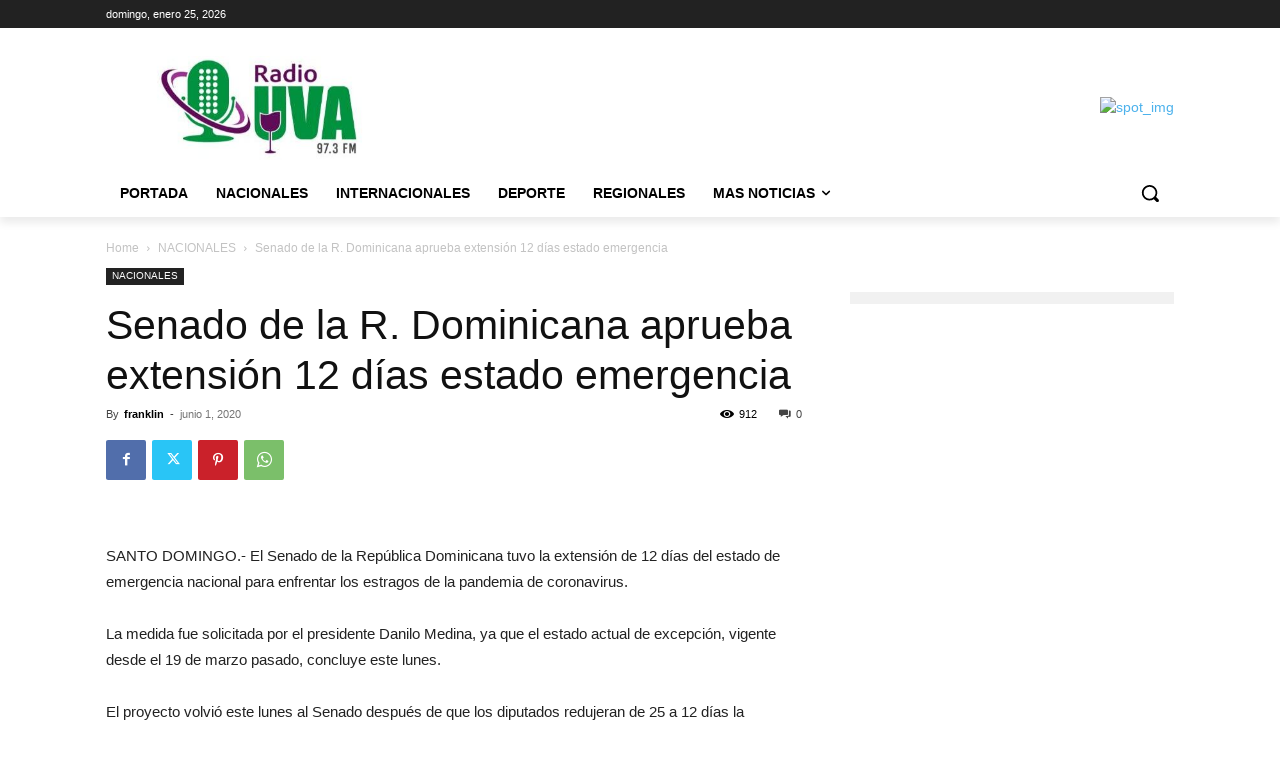

--- FILE ---
content_type: text/html; charset=utf-8
request_url: https://www.google.com/recaptcha/api2/aframe
body_size: 267
content:
<!DOCTYPE HTML><html><head><meta http-equiv="content-type" content="text/html; charset=UTF-8"></head><body><script nonce="_zdPCvNpZ_dpzplU57cfuQ">/** Anti-fraud and anti-abuse applications only. See google.com/recaptcha */ try{var clients={'sodar':'https://pagead2.googlesyndication.com/pagead/sodar?'};window.addEventListener("message",function(a){try{if(a.source===window.parent){var b=JSON.parse(a.data);var c=clients[b['id']];if(c){var d=document.createElement('img');d.src=c+b['params']+'&rc='+(localStorage.getItem("rc::a")?sessionStorage.getItem("rc::b"):"");window.document.body.appendChild(d);sessionStorage.setItem("rc::e",parseInt(sessionStorage.getItem("rc::e")||0)+1);localStorage.setItem("rc::h",'1769324794393');}}}catch(b){}});window.parent.postMessage("_grecaptcha_ready", "*");}catch(b){}</script></body></html>